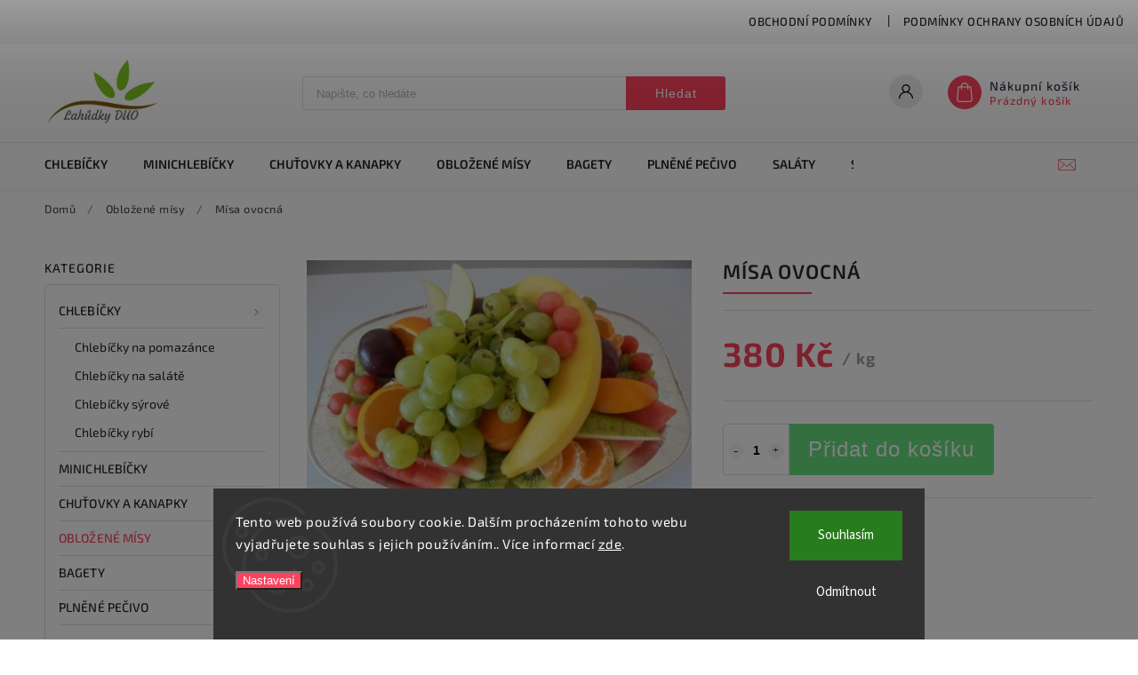

--- FILE ---
content_type: text/html; charset=utf-8
request_url: https://www.lahudkyduo.cz/misa-ovocna/
body_size: 23402
content:
<!doctype html><html lang="cs" dir="ltr" class="header-background-light external-fonts-loaded"><head><meta charset="utf-8" /><meta name="viewport" content="width=device-width,initial-scale=1" /><title>Mísa ovocná - Lahůdky DUO</title><link rel="preconnect" href="https://cdn.myshoptet.com" /><link rel="dns-prefetch" href="https://cdn.myshoptet.com" /><link rel="preload" href="https://cdn.myshoptet.com/prj/dist/master/cms/libs/jquery/jquery-1.11.3.min.js" as="script" /><link href="https://cdn.myshoptet.com/prj/dist/master/cms/templates/frontend_templates/shared/css/font-face/source-sans-3.css" rel="stylesheet"><link href="https://cdn.myshoptet.com/prj/dist/master/cms/templates/frontend_templates/shared/css/font-face/exo-2.css" rel="stylesheet"><script>
dataLayer = [];
dataLayer.push({'shoptet' : {
    "pageId": 706,
    "pageType": "productDetail",
    "currency": "CZK",
    "currencyInfo": {
        "decimalSeparator": ",",
        "exchangeRate": 1,
        "priceDecimalPlaces": 2,
        "symbol": "K\u010d",
        "symbolLeft": 0,
        "thousandSeparator": " "
    },
    "language": "cs",
    "projectId": 367228,
    "product": {
        "id": 163,
        "guid": "00b211c8-baf9-11ea-8fc1-0cc47a6c9c84",
        "hasVariants": false,
        "codes": [
            {
                "code": 161
            }
        ],
        "code": "161",
        "name": "M\u00edsa ovocn\u00e1",
        "appendix": "",
        "weight": 0,
        "currentCategory": "Oblo\u017een\u00e9 m\u00edsy",
        "currentCategoryGuid": "b12d812c-ba1c-11ea-a6c2-b8ca3a6063f8",
        "defaultCategory": "Oblo\u017een\u00e9 m\u00edsy",
        "defaultCategoryGuid": "b12d812c-ba1c-11ea-a6c2-b8ca3a6063f8",
        "currency": "CZK",
        "priceWithVat": 380
    },
    "cartInfo": {
        "id": null,
        "freeShipping": false,
        "freeShippingFrom": null,
        "leftToFreeGift": {
            "formattedPrice": "0 K\u010d",
            "priceLeft": 0
        },
        "freeGift": false,
        "leftToFreeShipping": {
            "priceLeft": null,
            "dependOnRegion": null,
            "formattedPrice": null
        },
        "discountCoupon": [],
        "getNoBillingShippingPrice": {
            "withoutVat": 0,
            "vat": 0,
            "withVat": 0
        },
        "cartItems": [],
        "taxMode": "ORDINARY"
    },
    "cart": [],
    "customer": {
        "priceRatio": 1,
        "priceListId": 1,
        "groupId": null,
        "registered": false,
        "mainAccount": false
    }
}});
dataLayer.push({'cookie_consent' : {
    "marketing": "denied",
    "analytics": "denied"
}});
document.addEventListener('DOMContentLoaded', function() {
    shoptet.consent.onAccept(function(agreements) {
        if (agreements.length == 0) {
            return;
        }
        dataLayer.push({
            'cookie_consent' : {
                'marketing' : (agreements.includes(shoptet.config.cookiesConsentOptPersonalisation)
                    ? 'granted' : 'denied'),
                'analytics': (agreements.includes(shoptet.config.cookiesConsentOptAnalytics)
                    ? 'granted' : 'denied')
            },
            'event': 'cookie_consent'
        });
    });
});
</script>
<meta property="og:type" content="website"><meta property="og:site_name" content="lahudkyduo.cz"><meta property="og:url" content="https://www.lahudkyduo.cz/misa-ovocna/"><meta property="og:title" content="Mísa ovocná - Lahůdky DUO"><meta name="author" content="Lahůdky DUO"><meta name="web_author" content="Shoptet.cz"><meta name="dcterms.rightsHolder" content="www.lahudkyduo.cz"><meta name="robots" content="index,follow"><meta property="og:image" content="https://cdn.myshoptet.com/usr/www.lahudkyduo.cz/user/shop/big/163_misa-ovocna.png?62fa8abe"><meta property="og:description" content="Mísa ovocná. Určeno pro 5 osob"><meta name="description" content="Mísa ovocná. Určeno pro 5 osob"><meta property="product:price:amount" content="380"><meta property="product:price:currency" content="CZK"><style>:root {--color-primary: #fd425d;--color-primary-h: 351;--color-primary-s: 98%;--color-primary-l: 63%;--color-primary-hover: #68de81;--color-primary-hover-h: 133;--color-primary-hover-s: 64%;--color-primary-hover-l: 64%;--color-secondary: #000000;--color-secondary-h: 0;--color-secondary-s: 0%;--color-secondary-l: 0%;--color-secondary-hover: #55ce6e;--color-secondary-hover-h: 132;--color-secondary-hover-s: 55%;--color-secondary-hover-l: 57%;--color-tertiary: #ffc807;--color-tertiary-h: 47;--color-tertiary-s: 100%;--color-tertiary-l: 51%;--color-tertiary-hover: #ffbb00;--color-tertiary-hover-h: 44;--color-tertiary-hover-s: 100%;--color-tertiary-hover-l: 50%;--color-header-background: #ffffff;--template-font: "Source Sans 3";--template-headings-font: "Exo 2";--header-background-url: none;--cookies-notice-background: #1A1937;--cookies-notice-color: #F8FAFB;--cookies-notice-button-hover: #f5f5f5;--cookies-notice-link-hover: #27263f;--templates-update-management-preview-mode-content: "Náhled aktualizací šablony je aktivní pro váš prohlížeč."}</style>
    <script>var shoptet = shoptet || {};</script>
    <script src="https://cdn.myshoptet.com/prj/dist/master/shop/dist/main-3g-header.js.27c4444ba5dd6be3416d.js"></script>
<!-- User include --><!-- service 627(275) html code header -->
<script src="https://ajax.googleapis.com/ajax/libs/webfont/1.6.26/webfont.js"></script>
<link rel="stylesheet" href="https://cdnjs.cloudflare.com/ajax/libs/twitter-bootstrap/4.4.1/css/bootstrap-grid.min.css" />
<link rel="stylesheet" href="https://code.jquery.com/ui/1.12.0/themes/smoothness/jquery-ui.css" />
<link rel="stylesheet" href="https://cdn.myshoptet.com/usr/shoptet.tomashlad.eu/user/documents/extras/shoptet-font/font.css"/>
<link rel="stylesheet" href="https://cdn.myshoptet.com/usr/shoptet.tomashlad.eu/user/documents/extras/rubin/animate.css">
<link href="https://fonts.googleapis.com/css?family=Poppins:300,400,500,600,700,800&display=swap&subset=latin-ext" rel="stylesheet">
<link rel="stylesheet" href="https://cdn.jsdelivr.net/npm/slick-carousel@1.8.1/slick/slick.css" />
<link rel="stylesheet" href="https://cdn.myshoptet.com/usr/shoptet.tomashlad.eu/user/documents/extras/rubin/screen.css?v0133"/>

<style>
textarea.form-control {
    border-radius: 15px;
    font-family: 'Source Sans 3', sans-serif;
}
body {font-family: 'Exo 2', sans-serif;}
.button, .products .product button, .products .product .btn, .btn.btn-primary, .flags .flag.flag-new, .welcome-wrapper h1:before, input[type="checkbox"]:checked:after, .cart-table .related .cart-related-button .btn, .ordering-process .cart-content.checkout-box-wrapper,  .ordering-process .checkout-box, .top-navigation-bar .nav-part .top-navigation-tools .top-nav-button-account, .ordering-process .cart-empty .col-md-4 .cart-content, .customer-page #content table thead, .in-objednavky #content table thead, .in-klient-hodnoceni #content table thead, .in-klient-diskuze #content table thead, .ui-slider-horizontal .ui-slider-range {
background-color: #fd425d;
}
.flags .flag.flag-new:after {border-left-color:  #fd425d;}
.product-top .add-to-cart button:hover, .add-to-cart-button.btn:hover, .cart-content .next-step .btn:hover {background: #55ce6e;}

.add-to-cart-button.btn, .flags .flag-discount, .cart-content .next-step .btn {
    background:  #68de81;
}

a {color: #222222;}
.content-wrapper p a, .product-top .price-line .price-final, .subcategories li a:hover, .category-header input[type="radio"] + label:hover,  .ui-slider-horizontal .ui-slider-handle, .product-top .price-line .price-fina, .shp-tabs .shp-tab-link:hover, .type-detail .tab-content .detail-parameters th a, .type-detail .tab-content .detail-parameters td a, #header .top-navigation-contacts .project-phone:before, #header .top-navigation-contacts .project-email:before, .product-top .p-detail-info > div a, .sidebar .filters-wrapper .toggle-filters {
color: #fd425d;
}
#checkoutContent .cart-content .box .form-group .btn, .sidebar .box.client-center-box ul .logout a, .stars a.star::before, .stars span.star::before {
color: #fd425d !important;
}
a:hover, #header .navigation-buttons .btn .cart-price, .products .product .ratings-wrapper .stars .star, .product-top .p-detail-info .stars-wrapper .stars .star, .products .product .prices .price-final strong, .hp-middle-banner .middle-banner-caption h2, ol.top-products li a strong, .categories .topic.active > a, .categories ul.expanded li.active a, .product-top .p-detail-info > div:last-child a, ol.cart-header li.active strong span, ol.cart-header li.completed a span, #checkoutSidebar .next-step .next-step-back, ul.manufacturers h2  {
color: #fd425d;
}
button, .button, .btn, .btn-primary, #header .navigation-buttons .btn:before, .user-action-tabs li.active a::after, .category-header input[type="radio"]:checked + label, .shp-tabs-holder ul.shp-tabs li.active a {
cursor: pointer;
background-color: #fd425d;
color: #fff;
}
button:hover, .button:hover, .btn:hover, .btn-primary:hover, .products .product .btn:hover {
background-color: #000000;
color: #fff;
}
.user-action-tabs li.active a::before, input[type="checkbox"]:checked:before, input[type="checkbox"]:checked + label::before, input[type="radio"]:checked + label::before, .sidebar .box.client-center-box ul .logout a, .sidebar .filters-wrapper .toggle-filters {
  border-color: #fd425d;
}
#carousel .carousel-slide-caption h2:before,
.h4::after, .content h4::after, .category-title::after, .p-detail-inner h1::after, h1:after, article h1::after, h4.homepage-group-title::after, .h4.homepage-group-title::after, footer h4:before, .products-related-header:after, ol.cart-header li.active strong span::before, ol.cart-header li.completed a span::before, input[type="checkbox"]:checked + label::after, input[type="radio"]:checked + label::after, .latest-contribution-wrapper h2:before {
background: #fd425d;
}
.next-to-carousel-banners .banner-wrapper .small-banner:hover .icon-box {
background: #fd425d;
border-color: #fd425d;
}
.sidebar .box-poll .poll-result > div {
border-color: #fd425d;
background-color: #fd425d;
}
.p-image-wrapper .flags-extra .flag.flag.flag-discount, .flags-extra .flag.flag.flag-discount {
background: #68de81 !important;
}
@media only screen and (max-width: 768px) {
.top-navigation-bar .nav-part .responsive-tools a[data-target="navigation"] {
background: #fd425d;
}
}
@media screen and (max-width: 767px) {
body.template-11.mobile-header-version-1 #dklabBanplusNadHlavickou {
position: relative;
top: 90px !important;
z-index: 2;
}
}
footer .news-item-widget h5 a {color:#909090 !important}
</style>
<link rel="stylesheet" href="https://cdn.myshoptet.com/usr/rubin.shoptetak.cz/user/documents/rubin2.css?v1"/>
<style>.top-navigation-bar .top-navigation-menu {overflow: hidden;}</style>
<style>
.wrong-template {
    text-align: center;
    padding: 30px;
    background: #000;
    color: #fff;
    font-size: 20px;
    position: fixed;
    width: 100%;
    height: 100%;
    z-index: 99999999;
    top: 0;
    left: 0;
    padding-top: 20vh;
}
.wrong-template span {
    display: block;
    font-size: 15px;
    margin-top: 25px;
    opacity: 0.7;
}
.wrong-template span a {color: #fff; text-decoration: underline;}
footer .custom-footer > div.newsletter form .consents-first {max-width: 100%;}

@media (max-width: 480px) {
.form-control {font-size: 16px;}
}
form#formAffiliateLogin .password-helper {margin-top: 15px;}
form#formAffiliateLogin .password-helper a {display: block; margin-bottom: 5px;}
.ordering-process .next-step-back {color:black !important;background:transparent !important;font-size:14px !important;}

</style>

<style>
.quantity button .decrease__sign {display: none;}
@media only screen and (max-width: 767px) {
html[lang="de"] .products-block.products .product button, .products-block.products .product .btn {width: 100% !important;padding:0px 5px;}
}
.co-shipping-address .form-group strong {padding-right:10px;}
.advanced-parameter-inner img, .cart-widget-product-image img, .search-whisperer img {height:auto;}
.advancedOrder__buttons {display: flex;align-items: center;justify-content: center;}
.advancedOrder__buttons .next-step-back {
width: auto;
min-width: 80px;
border-radius: 4px;
height: 38px;
border: none;
display: flex !important;
color: #fd425d;
font-weight: 300;
align-items: center;
justify-content: center;
text-decoration: none;
transition: 0.3s;
font-size: 1.1em;
letter-spacing: 1px;
line-height: 40px;
font-family: 'Poppins';
padding: 0 15px;
margin-right: 15px;
background: transparent;
border: 1px solid #fd425d;
}
.advancedOrder__buttons .next-step-back:hover {background: #f2f2f2;}
@media (max-width: 768px) {
.advancedOrder__buttons .next-step-back {margin: 0 auto;padding: 0 10px;line-height: 1em;}
}
img {height:auto;}
.news-wrapper .news-item .image img, .blog-wrapper .news-item .image img {object-fit:cover;}
.products-top-wrapper .toggle-top-products {border: none;}
</style>

<!-- service 619(267) html code header -->
<link href="https://cdn.myshoptet.com/usr/fvstudio.myshoptet.com/user/documents/addons/cartupsell.min.css?24.11.1" rel="stylesheet">
<!-- service 640(287) html code header -->
<link rel="stylesheet" media="screen" href="https://cdn.myshoptet.com/usr/fvstudio.myshoptet.com/user/documents/datum-doruceni/css/global.css?v=1.09" />
<link rel="stylesheet" media="screen" href="https://cdn.myshoptet.com/usr/fvstudio.myshoptet.com/user/documents/datum-doruceni/css/Classic.css?v=1.95" />


<!-- /User include --><link rel="shortcut icon" href="/favicon.ico" type="image/x-icon" /><link rel="canonical" href="https://www.lahudkyduo.cz/misa-ovocna/" /></head><body class="desktop id-706 in-oblozene-misy template-11 type-product type-detail multiple-columns-body columns-3 blank-mode blank-mode-css ums_forms_redesign--off ums_a11y_category_page--on ums_discussion_rating_forms--off ums_flags_display_unification--on ums_a11y_login--on mobile-header-version-1">
        <div id="fb-root"></div>
        <script>
            window.fbAsyncInit = function() {
                FB.init({
                    autoLogAppEvents : true,
                    xfbml            : true,
                    version          : 'v24.0'
                });
            };
        </script>
        <script async defer crossorigin="anonymous" src="https://connect.facebook.net/cs_CZ/sdk.js#xfbml=1&version=v24.0"></script>    <div class="siteCookies siteCookies--bottom siteCookies--dark js-siteCookies" role="dialog" data-testid="cookiesPopup" data-nosnippet>
        <div class="siteCookies__form">
            <div class="siteCookies__content">
                <div class="siteCookies__text">
                    Tento web používá soubory cookie. Dalším procházením tohoto webu vyjadřujete souhlas s jejich používáním.. Více informací <a href="http://www.lahudkyduo.cz/podminky-ochrany-osobnich-udaju/" target="\">zde</a>.
                </div>
                <p class="siteCookies__links">
                    <button class="siteCookies__link js-cookies-settings" aria-label="Nastavení cookies" data-testid="cookiesSettings">Nastavení</button>
                </p>
            </div>
            <div class="siteCookies__buttonWrap">
                                    <button class="siteCookies__button js-cookiesConsentSubmit" value="reject" aria-label="Odmítnout cookies" data-testid="buttonCookiesReject">Odmítnout</button>
                                <button class="siteCookies__button js-cookiesConsentSubmit" value="all" aria-label="Přijmout cookies" data-testid="buttonCookiesAccept">Souhlasím</button>
            </div>
        </div>
        <script>
            document.addEventListener("DOMContentLoaded", () => {
                const siteCookies = document.querySelector('.js-siteCookies');
                document.addEventListener("scroll", shoptet.common.throttle(() => {
                    const st = document.documentElement.scrollTop;
                    if (st > 1) {
                        siteCookies.classList.add('siteCookies--scrolled');
                    } else {
                        siteCookies.classList.remove('siteCookies--scrolled');
                    }
                }, 100));
            });
        </script>
    </div>
<a href="#content" class="skip-link sr-only">Přejít na obsah</a><div class="overall-wrapper"><div class="user-action"><div class="container">
    <div class="user-action-in">
                    <div id="login" class="user-action-login popup-widget login-widget" role="dialog" aria-labelledby="loginHeading">
        <div class="popup-widget-inner">
                            <h2 id="loginHeading">Přihlášení k vašemu účtu</h2><div id="customerLogin"><form action="/action/Customer/Login/" method="post" id="formLoginIncluded" class="csrf-enabled formLogin" data-testid="formLogin"><input type="hidden" name="referer" value="" /><div class="form-group"><div class="input-wrapper email js-validated-element-wrapper no-label"><input type="email" name="email" class="form-control" autofocus placeholder="E-mailová adresa (např. jan@novak.cz)" data-testid="inputEmail" autocomplete="email" required /></div></div><div class="form-group"><div class="input-wrapper password js-validated-element-wrapper no-label"><input type="password" name="password" class="form-control" placeholder="Heslo" data-testid="inputPassword" autocomplete="current-password" required /><span class="no-display">Nemůžete vyplnit toto pole</span><input type="text" name="surname" value="" class="no-display" /></div></div><div class="form-group"><div class="login-wrapper"><button type="submit" class="btn btn-secondary btn-text btn-login" data-testid="buttonSubmit">Přihlásit se</button><div class="password-helper"><a href="/registrace/" data-testid="signup" rel="nofollow">Nová registrace</a><a href="/klient/zapomenute-heslo/" rel="nofollow">Zapomenuté heslo</a></div></div></div></form>
</div>                    </div>
    </div>

                            <div id="cart-widget" class="user-action-cart popup-widget cart-widget loader-wrapper" data-testid="popupCartWidget" role="dialog" aria-hidden="true">
    <div class="popup-widget-inner cart-widget-inner place-cart-here">
        <div class="loader-overlay">
            <div class="loader"></div>
        </div>
    </div>

    <div class="cart-widget-button">
        <a href="/kosik/" class="btn btn-conversion" id="continue-order-button" rel="nofollow" data-testid="buttonNextStep">Pokračovat do košíku</a>
    </div>
</div>
            </div>
</div>
</div><div class="top-navigation-bar" data-testid="topNavigationBar">

    <div class="container">

        <div class="top-navigation-contacts">
            <strong>Zákaznická podpora:</strong><a href="mailto:objednavky@lahudkyduo.cz" class="project-email" data-testid="contactboxEmail"><span>objednavky@lahudkyduo.cz</span></a>        </div>

                            <div class="top-navigation-menu">
                <div class="top-navigation-menu-trigger"></div>
                <ul class="top-navigation-bar-menu">
                                            <li class="top-navigation-menu-item-39">
                            <a href="/obchodni-podminky/">Obchodní podmínky</a>
                        </li>
                                            <li class="top-navigation-menu-item-691">
                            <a href="/podminky-ochrany-osobnich-udaju/">Podmínky ochrany osobních údajů </a>
                        </li>
                                            <li class="top-navigation-menu-item--6">
                            <a href="/napiste-nam/">Napište nám</a>
                        </li>
                                            <li class="top-navigation-menu-item-29">
                            <a href="/kontakt/">Kontakt</a>
                        </li>
                                    </ul>
                <ul class="top-navigation-bar-menu-helper"></ul>
            </div>
        
        <div class="top-navigation-tools">
            <div class="responsive-tools">
                <a href="#" class="toggle-window" data-target="search" aria-label="Hledat" data-testid="linkSearchIcon"></a>
                                                            <a href="#" class="toggle-window" data-target="login"></a>
                                                    <a href="#" class="toggle-window" data-target="navigation" aria-label="Menu" data-testid="hamburgerMenu"></a>
            </div>
                        <button class="top-nav-button top-nav-button-login toggle-window" type="button" data-target="login" aria-haspopup="dialog" aria-controls="login" aria-expanded="false" data-testid="signin"><span>Přihlášení</span></button>        </div>

    </div>

</div>
<header id="header"><div class="container navigation-wrapper">
    <div class="header-top">
        <div class="site-name-wrapper">
            <div class="site-name"><a href="/" data-testid="linkWebsiteLogo"><img src="https://cdn.myshoptet.com/usr/www.lahudkyduo.cz/user/logos/logo.jpg" alt="Lahůdky DUO" fetchpriority="low" /></a></div>        </div>
        <div class="search" itemscope itemtype="https://schema.org/WebSite">
            <meta itemprop="headline" content="Obložené mísy"/><meta itemprop="url" content="https://www.lahudkyduo.cz"/><meta itemprop="text" content="Mísa ovocná. Určeno pro 5 osob"/>            <form action="/action/ProductSearch/prepareString/" method="post"
    id="formSearchForm" class="search-form compact-form js-search-main"
    itemprop="potentialAction" itemscope itemtype="https://schema.org/SearchAction" data-testid="searchForm">
    <fieldset>
        <meta itemprop="target"
            content="https://www.lahudkyduo.cz/vyhledavani/?string={string}"/>
        <input type="hidden" name="language" value="cs"/>
        
            
<input
    type="search"
    name="string"
        class="query-input form-control search-input js-search-input"
    placeholder="Napište, co hledáte"
    autocomplete="off"
    required
    itemprop="query-input"
    aria-label="Vyhledávání"
    data-testid="searchInput"
>
            <button type="submit" class="btn btn-default" data-testid="searchBtn">Hledat</button>
        
    </fieldset>
</form>
        </div>
        <div class="navigation-buttons">
                
    <a href="/kosik/" class="btn btn-icon toggle-window cart-count" data-target="cart" data-hover="true" data-redirect="true" data-testid="headerCart" rel="nofollow" aria-haspopup="dialog" aria-expanded="false" aria-controls="cart-widget">
        
                <span class="sr-only">Nákupní košík</span>
        
            <span class="cart-price visible-lg-inline-block" data-testid="headerCartPrice">
                                    Prázdný košík                            </span>
        
    
            </a>
        </div>
    </div>
    <nav id="navigation" aria-label="Hlavní menu" data-collapsible="true"><div class="navigation-in menu"><ul class="menu-level-1" role="menubar" data-testid="headerMenuItems"><li class="menu-item-703" role="none"><a href="/chlebicky/" data-testid="headerMenuItem" role="menuitem" aria-expanded="false"><b>Chlebíčky</b></a></li>
<li class="menu-item-804" role="none"><a href="/minichlebicky-2/" data-testid="headerMenuItem" role="menuitem" aria-expanded="false"><b>Minichlebíčky</b></a></li>
<li class="menu-item-733" role="none"><a href="/chutovky-a-kanapky/" data-testid="headerMenuItem" role="menuitem" aria-expanded="false"><b>Chuťovky a kanapky</b></a></li>
<li class="menu-item-706" role="none"><a href="/oblozene-misy/" class="active" data-testid="headerMenuItem" role="menuitem" aria-expanded="false"><b>Obložené mísy</b></a></li>
<li class="menu-item-748" role="none"><a href="/bagety/" data-testid="headerMenuItem" role="menuitem" aria-expanded="false"><b>Bagety</b></a></li>
<li class="menu-item-798" role="none"><a href="/plnene-pecivo/" data-testid="headerMenuItem" role="menuitem" aria-expanded="false"><b>Plněné pečivo</b></a></li>
<li class="menu-item-730" role="none"><a href="/salaty/" data-testid="headerMenuItem" role="menuitem" aria-expanded="false"><b>Saláty</b></a></li>
<li class="menu-item-777" role="none"><a href="/smazene/" data-testid="headerMenuItem" role="menuitem" aria-expanded="false"><b>Smažené</b></a></li>
<li class="menu-item-795" role="none"><a href="/oblozene-kelimky/" data-testid="headerMenuItem" role="menuitem" aria-expanded="false"><b>Obložené kelímky</b></a></li>
<li class="menu-item-745" role="none"><a href="/baleni/" data-testid="headerMenuItem" role="menuitem" aria-expanded="false"><b>balení</b></a></li>
</ul>
    <ul class="navigationActions" role="menu">
                            <li role="none">
                                    <a href="/login/?backTo=%2Fmisa-ovocna%2F" rel="nofollow" data-testid="signin" role="menuitem"><span>Přihlášení</span></a>
                            </li>
                        </ul>
</div><span class="navigation-close"></span></nav><div class="menu-helper" data-testid="hamburgerMenu"><span>Více</span></div>
</div></header><!-- / header -->


                    <div class="container breadcrumbs-wrapper">
            <div class="breadcrumbs navigation-home-icon-wrapper" itemscope itemtype="https://schema.org/BreadcrumbList">
                                                                            <span id="navigation-first" data-basetitle="Lahůdky DUO" itemprop="itemListElement" itemscope itemtype="https://schema.org/ListItem">
                <a href="/" itemprop="item" class="navigation-home-icon"><span class="sr-only" itemprop="name">Domů</span></a>
                <span class="navigation-bullet">/</span>
                <meta itemprop="position" content="1" />
            </span>
                                <span id="navigation-1" itemprop="itemListElement" itemscope itemtype="https://schema.org/ListItem">
                <a href="/oblozene-misy/" itemprop="item" data-testid="breadcrumbsSecondLevel"><span itemprop="name">Obložené mísy</span></a>
                <span class="navigation-bullet">/</span>
                <meta itemprop="position" content="2" />
            </span>
                                            <span id="navigation-2" itemprop="itemListElement" itemscope itemtype="https://schema.org/ListItem" data-testid="breadcrumbsLastLevel">
                <meta itemprop="item" content="https://www.lahudkyduo.cz/misa-ovocna/" />
                <meta itemprop="position" content="3" />
                <span itemprop="name" data-title="Mísa ovocná">Mísa ovocná <span class="appendix"></span></span>
            </span>
            </div>
        </div>
    
<div id="content-wrapper" class="container content-wrapper">
    
    <div class="content-wrapper-in">
                                                <aside class="sidebar sidebar-left"  data-testid="sidebarMenu">
                                                                                                <div class="sidebar-inner">
                                                                                                        <div class="box box-bg-variant box-categories">    <div class="skip-link__wrapper">
        <span id="categories-start" class="skip-link__target js-skip-link__target sr-only" tabindex="-1">&nbsp;</span>
        <a href="#categories-end" class="skip-link skip-link--start sr-only js-skip-link--start">Přeskočit kategorie</a>
    </div>

<h4>Kategorie</h4>


<div id="categories"><div class="categories cat-01 expandable expanded" id="cat-703"><div class="topic"><a href="/chlebicky/">Chlebíčky<span class="cat-trigger">&nbsp;</span></a></div>

                    <ul class=" expanded">
                                        <li >
                <a href="/chlebicky-na-pomazance/">
                    Chlebíčky na pomazánce
                                    </a>
                                                                </li>
                                <li >
                <a href="/chlebicky-na-salate/">
                    Chlebíčky na salátě
                                    </a>
                                                                </li>
                                <li >
                <a href="/chlebicky-syrove/">
                    Chlebíčky sýrové
                                    </a>
                                                                </li>
                                <li >
                <a href="/chlebicky-rybi/">
                    Chlebíčky rybí
                                    </a>
                                                                </li>
                </ul>
    </div><div class="categories cat-02 expanded" id="cat-804"><div class="topic"><a href="/minichlebicky-2/">Minichlebíčky<span class="cat-trigger">&nbsp;</span></a></div></div><div class="categories cat-01 expanded" id="cat-733"><div class="topic"><a href="/chutovky-a-kanapky/">Chuťovky a kanapky<span class="cat-trigger">&nbsp;</span></a></div></div><div class="categories cat-02 active expanded" id="cat-706"><div class="topic active"><a href="/oblozene-misy/">Obložené mísy<span class="cat-trigger">&nbsp;</span></a></div></div><div class="categories cat-01 expanded" id="cat-748"><div class="topic"><a href="/bagety/">Bagety<span class="cat-trigger">&nbsp;</span></a></div></div><div class="categories cat-02 expandable expanded" id="cat-798"><div class="topic"><a href="/plnene-pecivo/">Plněné pečivo<span class="cat-trigger">&nbsp;</span></a></div>

                    <ul class=" expanded">
                                        <li >
                <a href="/croissant/">
                    Croissant
                                    </a>
                                                                </li>
                                <li >
                <a href="/dalamanky/">
                    Dalamánky
                                    </a>
                                                                </li>
                                <li >
                <a href="/housky/">
                    Housky
                                    </a>
                                                                </li>
                                <li >
                <a href="/housticky/">
                    Houstičky
                                    </a>
                                                                </li>
                </ul>
    </div><div class="categories cat-01 expandable expanded" id="cat-730"><div class="topic"><a href="/salaty/">Saláty<span class="cat-trigger">&nbsp;</span></a></div>

                    <ul class=" expanded">
                                        <li >
                <a href="/pomazanky/">
                    Pomazánky
                                    </a>
                                                                </li>
                                <li >
                <a href="/salaty-bez-majonezy/">
                    Saláty bez majonézy
                                    </a>
                                                                </li>
                                <li >
                <a href="/salaty-s-majonezou/">
                    Saláty s majonézou
                                    </a>
                                                                </li>
                </ul>
    </div><div class="categories cat-02 expanded" id="cat-777"><div class="topic"><a href="/smazene/">Smažené<span class="cat-trigger">&nbsp;</span></a></div></div><div class="categories cat-01 expanded" id="cat-795"><div class="topic"><a href="/oblozene-kelimky/">Obložené kelímky<span class="cat-trigger">&nbsp;</span></a></div></div><div class="categories cat-02 expanded" id="cat-745"><div class="topic"><a href="/baleni/">balení<span class="cat-trigger">&nbsp;</span></a></div></div></div>

    <div class="skip-link__wrapper">
        <a href="#categories-start" class="skip-link skip-link--end sr-only js-skip-link--end" tabindex="-1" hidden>Přeskočit kategorie</a>
        <span id="categories-end" class="skip-link__target js-skip-link__target sr-only" tabindex="-1">&nbsp;</span>
    </div>
</div>
                                                                                                            <div class="box box-bg-default box-sm box-topProducts">        <div class="top-products-wrapper js-top10" >
        <h4><span>Top 10 produktů</span></h4>
        <ol class="top-products">
                            <li class="display-image">
                                            <a href="/jednohubky/" class="top-products-image">
                            <img src="data:image/svg+xml,%3Csvg%20width%3D%22100%22%20height%3D%22100%22%20xmlns%3D%22http%3A%2F%2Fwww.w3.org%2F2000%2Fsvg%22%3E%3C%2Fsvg%3E" alt="jednohubky" width="100" height="100"  data-src="https://cdn.myshoptet.com/usr/www.lahudkyduo.cz/user/shop/related/169_jednohubky.jpg?62fa8abe" fetchpriority="low" />
                        </a>
                                        <a href="/jednohubky/" class="top-products-content">
                        <span class="top-products-name">  Jednohubky</span>
                        
                                                        <strong>
                                20 Kč
                                
    
                            </strong>
                                                    
                    </a>
                </li>
                            <li class="display-image">
                                            <a href="/kanapky/" class="top-products-image">
                            <img src="data:image/svg+xml,%3Csvg%20width%3D%22100%22%20height%3D%22100%22%20xmlns%3D%22http%3A%2F%2Fwww.w3.org%2F2000%2Fsvg%22%3E%3C%2Fsvg%3E" alt="kanapky" width="100" height="100"  data-src="https://cdn.myshoptet.com/usr/www.lahudkyduo.cz/user/shop/related/172_kanapky.jpg?62fa8abe" fetchpriority="low" />
                        </a>
                                        <a href="/kanapky/" class="top-products-content">
                        <span class="top-products-name">  Kanapky</span>
                        
                                                        <strong>
                                24 Kč
                                
    
                            </strong>
                                                    
                    </a>
                </li>
                            <li class="display-image">
                                            <a href="/chlebicek-vajickovy-sypany/" class="top-products-image">
                            <img src="data:image/svg+xml,%3Csvg%20width%3D%22100%22%20height%3D%22100%22%20xmlns%3D%22http%3A%2F%2Fwww.w3.org%2F2000%2Fsvg%22%3E%3C%2Fsvg%3E" alt="sypaný vajíčkový" width="100" height="100"  data-src="https://cdn.myshoptet.com/usr/www.lahudkyduo.cz/user/shop/related/145_sypany-vajickovy.jpg?62fa8abe" fetchpriority="low" />
                        </a>
                                        <a href="/chlebicek-vajickovy-sypany/" class="top-products-content">
                        <span class="top-products-name">  Chlebíček vajíčkový sypaný</span>
                        
                                                        <strong>
                                35 Kč
                                
    
                            </strong>
                                                    
                    </a>
                </li>
                            <li class="display-image">
                                            <a href="/chlebicek-goldi/" class="top-products-image">
                            <img src="data:image/svg+xml,%3Csvg%20width%3D%22100%22%20height%3D%22100%22%20xmlns%3D%22http%3A%2F%2Fwww.w3.org%2F2000%2Fsvg%22%3E%3C%2Fsvg%3E" alt="s eidamem" width="100" height="100"  data-src="https://cdn.myshoptet.com/usr/www.lahudkyduo.cz/user/shop/related/130_s-eidamem.jpg?62fa8abe" fetchpriority="low" />
                        </a>
                                        <a href="/chlebicek-goldi/" class="top-products-content">
                        <span class="top-products-name">  Chlebíček Goldi</span>
                        
                                                        <strong>
                                35 Kč
                                
    
                            </strong>
                                                    
                    </a>
                </li>
                            <li class="display-image">
                                            <a href="/chlebicek-goldi-special/" class="top-products-image">
                            <img src="data:image/svg+xml,%3Csvg%20width%3D%22100%22%20height%3D%22100%22%20xmlns%3D%22http%3A%2F%2Fwww.w3.org%2F2000%2Fsvg%22%3E%3C%2Fsvg%3E" alt="SHE" width="100" height="100"  data-src="https://cdn.myshoptet.com/usr/www.lahudkyduo.cz/user/shop/related/127_she.jpg?62fa8abe" fetchpriority="low" />
                        </a>
                                        <a href="/chlebicek-goldi-special/" class="top-products-content">
                        <span class="top-products-name">  Chlebíček Goldi special</span>
                        
                                                        <strong>
                                35 Kč
                                
    
                            </strong>
                                                    
                    </a>
                </li>
                            <li class="display-image">
                                            <a href="/chlebicek-gurmansky/" class="top-products-image">
                            <img src="data:image/svg+xml,%3Csvg%20width%3D%22100%22%20height%3D%22100%22%20xmlns%3D%22http%3A%2F%2Fwww.w3.org%2F2000%2Fsvg%22%3E%3C%2Fsvg%3E" alt="gurmánský" width="100" height="100"  data-src="https://cdn.myshoptet.com/usr/www.lahudkyduo.cz/user/shop/related/121_gurmansky.jpg?62fa8abe" fetchpriority="low" />
                        </a>
                                        <a href="/chlebicek-gurmansky/" class="top-products-content">
                        <span class="top-products-name">  Chlebíček gurmánský</span>
                        
                                                        <strong>
                                35 Kč
                                
    
                            </strong>
                                                    
                    </a>
                </li>
                            <li class="display-image">
                                            <a href="/chlebicek-labuznicky/" class="top-products-image">
                            <img src="data:image/svg+xml,%3Csvg%20width%3D%22100%22%20height%3D%22100%22%20xmlns%3D%22http%3A%2F%2Fwww.w3.org%2F2000%2Fsvg%22%3E%3C%2Fsvg%3E" alt="labužník" width="100" height="100"  data-src="https://cdn.myshoptet.com/usr/www.lahudkyduo.cz/user/shop/related/118_labuznik.jpg?62fa8abe" fetchpriority="low" />
                        </a>
                                        <a href="/chlebicek-labuznicky/" class="top-products-content">
                        <span class="top-products-name">  Chlebíček labužnický</span>
                        
                                                        <strong>
                                35 Kč
                                
    
                            </strong>
                                                    
                    </a>
                </li>
                            <li class="display-image">
                                            <a href="/chlebicek-s-kaviarem/" class="top-products-image">
                            <img src="data:image/svg+xml,%3Csvg%20width%3D%22100%22%20height%3D%22100%22%20xmlns%3D%22http%3A%2F%2Fwww.w3.org%2F2000%2Fsvg%22%3E%3C%2Fsvg%3E" alt="kaviárový" width="100" height="100"  data-src="https://cdn.myshoptet.com/usr/www.lahudkyduo.cz/user/shop/related/91_kaviarovy.jpg?62fa8abe" fetchpriority="low" />
                        </a>
                                        <a href="/chlebicek-s-kaviarem/" class="top-products-content">
                        <span class="top-products-name">  Chlebíček s kaviárem</span>
                        
                                                        <strong>
                                39 Kč
                                
    
                            </strong>
                                                    
                    </a>
                </li>
                            <li class="display-image">
                                            <a href="/chlebicek-s-debrecinkou/" class="top-products-image">
                            <img src="data:image/svg+xml,%3Csvg%20width%3D%22100%22%20height%3D%22100%22%20xmlns%3D%22http%3A%2F%2Fwww.w3.org%2F2000%2Fsvg%22%3E%3C%2Fsvg%3E" alt="debrecínka" width="100" height="100"  data-src="https://cdn.myshoptet.com/usr/www.lahudkyduo.cz/user/shop/related/61_debrecinka.jpg?62fa8abe" fetchpriority="low" />
                        </a>
                                        <a href="/chlebicek-s-debrecinkou/" class="top-products-content">
                        <span class="top-products-name">  Chlebíček s debrecínkou</span>
                        
                                                        <strong>
                                35 Kč
                                
    
                            </strong>
                                                    
                    </a>
                </li>
                            <li class="display-image">
                                            <a href="/mala-krabice/" class="top-products-image">
                            <img src="data:image/svg+xml,%3Csvg%20width%3D%22100%22%20height%3D%22100%22%20xmlns%3D%22http%3A%2F%2Fwww.w3.org%2F2000%2Fsvg%22%3E%3C%2Fsvg%3E" alt="mala krabice" width="100" height="100"  data-src="https://cdn.myshoptet.com/usr/www.lahudkyduo.cz/user/shop/related/112_mala-krabice.png?62fa8abe" fetchpriority="low" />
                        </a>
                                        <a href="/mala-krabice/" class="top-products-content">
                        <span class="top-products-name">  Malá krabice</span>
                        
                                                        <strong>
                                15 Kč
                                
    
                            </strong>
                                                    
                    </a>
                </li>
                    </ol>
    </div>
</div>
                                                                    </div>
                                                            </aside>
                            <main id="content" class="content narrow">
                            
<div class="p-detail" itemscope itemtype="https://schema.org/Product">

    
    <meta itemprop="name" content="Mísa ovocná" />
    <meta itemprop="category" content="Úvodní stránka &gt; Obložené mísy &gt; Mísa ovocná" />
    <meta itemprop="url" content="https://www.lahudkyduo.cz/misa-ovocna/" />
    <meta itemprop="image" content="https://cdn.myshoptet.com/usr/www.lahudkyduo.cz/user/shop/big/163_misa-ovocna.png?62fa8abe" />
            <meta itemprop="description" content="Určeno pro 5 osob" />
                                            
        <div class="p-detail-inner">

        <div class="p-detail-inner-header">
            <h1>
                  Mísa ovocná            </h1>

                    </div>

        <form action="/action/Cart/addCartItem/" method="post" id="product-detail-form" class="pr-action csrf-enabled" data-testid="formProduct">

            <meta itemprop="productID" content="163" /><meta itemprop="identifier" content="00b211c8-baf9-11ea-8fc1-0cc47a6c9c84" /><meta itemprop="sku" content="161" /><span itemprop="offers" itemscope itemtype="https://schema.org/Offer"><meta itemprop="url" content="https://www.lahudkyduo.cz/misa-ovocna/" /><meta itemprop="price" content="380.00" /><meta itemprop="priceCurrency" content="CZK" /><link itemprop="itemCondition" href="https://schema.org/NewCondition" /></span><input type="hidden" name="productId" value="163" /><input type="hidden" name="priceId" value="163" /><input type="hidden" name="language" value="cs" />

            <div class="row product-top">

                <div class="col-xs-12">

                    <div class="p-detail-info">
                        
                        
                        
                    </div>

                </div>

                <div class="col-xs-12 col-lg-6 p-image-wrapper">

                    
                    <div class="p-image" style="" data-testid="mainImage">

                        

    


                        

<a href="https://cdn.myshoptet.com/usr/www.lahudkyduo.cz/user/shop/big/163_misa-ovocna.png?62fa8abe" class="p-main-image cbox"><img src="https://cdn.myshoptet.com/usr/www.lahudkyduo.cz/user/shop/big/163_misa-ovocna.png?62fa8abe" alt="misa ovocna" width="1024" height="768"  fetchpriority="high" />
</a>                    </div>

                    
                </div>

                <div class="col-xs-12 col-lg-6 p-info-wrapper">

                    
                    
                        <div class="p-final-price-wrapper">

                                                                                    <strong class="price-final" data-testid="productCardPrice">
            <span class="price-final-holder">
                380 Kč
    
    
        <span class="pr-list-unit">
            /&nbsp;kg
    </span>
        </span>
    </strong>
                                                            <span class="price-measure">
                    
                        </span>
                            

                        </div>

                    
                    
                        
                        <table class="detail-parameters">
                            <tbody>
                            
                            
                            
                                                                                    </tbody>
                        </table>

                                                                            
                            <div class="add-to-cart" data-testid="divAddToCart">
                
<span class="quantity">
    <span
        class="increase-tooltip js-increase-tooltip"
        data-trigger="manual"
        data-container="body"
        data-original-title="Není možné zakoupit více než 9999 kg."
        aria-hidden="true"
        role="tooltip"
        data-testid="tooltip">
    </span>

    <span
        class="decrease-tooltip js-decrease-tooltip"
        data-trigger="manual"
        data-container="body"
        data-original-title="Minimální množství, které lze zakoupit, je 1 kg."
        aria-hidden="true"
        role="tooltip"
        data-testid="tooltip">
    </span>
    <label>
        <input
            type="number"
            name="amount"
            value="1"
            class="amount"
            autocomplete="off"
            data-decimals="0"
                        step="1"
            min="1"
            max="9999"
            aria-label="Množství"
            data-testid="cartAmount"/>
    </label>

    <button
        class="increase"
        type="button"
        aria-label="Zvýšit množství o 1"
        data-testid="increase">
            <span class="increase__sign">&plus;</span>
    </button>

    <button
        class="decrease"
        type="button"
        aria-label="Snížit množství o 1"
        data-testid="decrease">
            <span class="decrease__sign">&minus;</span>
    </button>
</span>
                    
    <button type="submit" class="btn btn-lg btn-conversion add-to-cart-button" data-testid="buttonAddToCart" aria-label="Přidat do košíku Mísa ovocná">Přidat do košíku</button>

            </div>
                    
                    
                    

                                            <div class="p-short-description" data-testid="productCardShortDescr">
                            <p><strong>Určeno pro 5 osob</strong></p>
                        </div>
                    
                                            <p data-testid="productCardDescr">
                            <a href="#description" class="chevron-after chevron-down-after" data-toggle="tab" data-external="1" data-force-scroll="true">Detailní informace</a>
                        </p>
                    
                    <div class="social-buttons-wrapper">
                        <div class="link-icons" data-testid="productDetailActionIcons">
    <a href="#" class="link-icon print" title="Tisknout produkt"><span>Tisk</span></a>
    <a href="/misa-ovocna:dotaz/" class="link-icon chat" title="Mluvit s prodejcem" rel="nofollow"><span>Zeptat se</span></a>
                <a href="#" class="link-icon share js-share-buttons-trigger" title="Sdílet produkt"><span>Sdílet</span></a>
    </div>
                            <div class="social-buttons no-display">
                    <div class="pinterest">
                                    
<a href="//www.pinterest.com/pin/create/button/?url=https%3A%2F%2Fwww.lahudkyduo.cz%2Fmisa-ovocna%2F&amp;media=https%3A%2F%2Fcdn.myshoptet.com%2Fusr%2Fwww.lahudkyduo.cz%2Fuser%2Fshop%2Fbig%2F163_misa-ovocna.png%3F62fa8abe&description=&lt;p&gt;&lt;strong&gt;Určeno pro 5 osob&lt;/strong&gt;&lt;/p&gt;" class="pin-it-button" data-pin-lang="cs" data-pin-do="buttonPin" data-pin-count="not shown"></a>
<script async defer src="//assets.pinterest.com/js/pinit.js" data-pin-build="parsePinBtns"></script>

            </div>
                    <div class="twitter">
                <script>
        window.twttr = (function(d, s, id) {
            var js, fjs = d.getElementsByTagName(s)[0],
                t = window.twttr || {};
            if (d.getElementById(id)) return t;
            js = d.createElement(s);
            js.id = id;
            js.src = "https://platform.twitter.com/widgets.js";
            fjs.parentNode.insertBefore(js, fjs);
            t._e = [];
            t.ready = function(f) {
                t._e.push(f);
            };
            return t;
        }(document, "script", "twitter-wjs"));
        </script>

<a
    href="https://twitter.com/share"
    class="twitter-share-button"
        data-lang="cs"
    data-url="https://www.lahudkyduo.cz/misa-ovocna/"
>Tweet</a>

            </div>
                    <div class="facebook">
                <div
            data-layout="button"
        class="fb-share-button"
    >
</div>

            </div>
                                <div class="close-wrapper">
        <a href="#" class="close-after js-share-buttons-trigger" title="Sdílet produkt">Zavřít</a>
    </div>

            </div>
                    </div>

                    
                </div>

            </div>

        </form>
    </div>

    
        
    
        
    <div class="shp-tabs-wrapper p-detail-tabs-wrapper">
        <div class="row">
            <div class="col-sm-12 shp-tabs-row responsive-nav">
                <div class="shp-tabs-holder">
    <ul id="p-detail-tabs" class="shp-tabs p-detail-tabs visible-links" role="tablist">
                            <li class="shp-tab active" data-testid="tabDescription">
                <a href="#description" class="shp-tab-link" role="tab" data-toggle="tab">Popis</a>
            </li>
                                                                                                                         <li class="shp-tab" data-testid="tabDiscussion">
                                <a href="#productDiscussion" class="shp-tab-link" role="tab" data-toggle="tab">Diskuze</a>
            </li>
                                        </ul>
</div>
            </div>
            <div class="col-sm-12 ">
                <div id="tab-content" class="tab-content">
                                                                                                            <div id="description" class="tab-pane fade in active" role="tabpanel">
        <div class="description-inner">
            <div class="basic-description">
                <h3>Detailní popis produktu</h3>
                                    <p><span style="color: #222222; font-family: Arial, Helvetica, sans-serif; font-size: 16.368px; font-style: normal; font-variant-ligatures: normal; font-variant-caps: normal; font-weight: 300; letter-spacing: normal; orphans: 2; text-align: left; text-indent: 0px; text-transform: none; white-space: normal; widows: 2; word-spacing: 0px; -webkit-text-stroke-width: 0px; background-color: #ffffff; text-decoration-style: initial; text-decoration-color: initial; display: inline !important; float: none;">ovoce dle sezóny</span></p>
                            </div>
            
            <div class="extended-description">
            <h3>Doplňkové parametry</h3>
            <table class="detail-parameters">
                <tbody>
                    <tr>
    <th>
        <span class="row-header-label">
            Kategorie<span class="row-header-label-colon">:</span>
        </span>
    </th>
    <td>
        <a href="/oblozene-misy/">Obložené mísy</a>    </td>
</tr>
            <tr>
            <th>
                <span class="row-header-label">
                                                                        Hmotnost<span class="row-header-label-colon">:</span>
                                                            </span>
            </th>
            <td>1 kg</td>
        </tr>
            <tr>
            <th>
                <span class="row-header-label">
                                                                        Skladování<span class="row-header-label-colon">:</span>
                                                            </span>
            </th>
            <td>od +1°C do +6°C</td>
        </tr>
            <tr>
            <th>
                <span class="row-header-label">
                                                                        Spotřeba<span class="row-header-label-colon">:</span>
                                                            </span>
            </th>
            <td>do 24 hodin</td>
        </tr>
            <tr>
            <th>
                <span class="row-header-label">
                                                                        Určeno pro<span class="row-header-label-colon">:</span>
                                                            </span>
            </th>
            <td>5 osob</td>
        </tr>
                    </tbody>
            </table>
        </div>
    
        </div>
    </div>
                                                                                                                                                    <div id="productDiscussion" class="tab-pane fade" role="tabpanel" data-testid="areaDiscussion">
        <div id="discussionWrapper" class="discussion-wrapper unveil-wrapper" data-parent-tab="productDiscussion" data-testid="wrapperDiscussion">
                                    
    <div class="discussionContainer js-discussion-container" data-editorid="discussion">
                    <p data-testid="textCommentNotice">Buďte první, kdo napíše příspěvek k této položce. </p>
                                                        <div class="add-comment discussion-form-trigger" data-unveil="discussion-form" aria-expanded="false" aria-controls="discussion-form" role="button">
                <span class="link-like comment-icon" data-testid="buttonAddComment">Přidat komentář</span>
                        </div>
                        <div id="discussion-form" class="discussion-form vote-form js-hidden">
                            <form action="/action/ProductDiscussion/addPost/" method="post" id="formDiscussion" data-testid="formDiscussion">
    <input type="hidden" name="formId" value="9" />
    <input type="hidden" name="discussionEntityId" value="163" />
            <div class="row">
        <div class="form-group col-xs-12 col-sm-6">
            <input type="text" name="fullName" value="" id="fullName" class="form-control" placeholder="Jméno" data-testid="inputUserName"/>
                        <span class="no-display">Nevyplňujte toto pole:</span>
            <input type="text" name="surname" value="" class="no-display" />
        </div>
        <div class="form-group js-validated-element-wrapper no-label col-xs-12 col-sm-6">
            <input type="email" name="email" value="" id="email" class="form-control js-validate-required" placeholder="E-mail" data-testid="inputEmail"/>
        </div>
        <div class="col-xs-12">
            <div class="form-group">
                <input type="text" name="title" id="title" class="form-control" placeholder="Název" data-testid="inputTitle" />
            </div>
            <div class="form-group no-label js-validated-element-wrapper">
                <textarea name="message" id="message" class="form-control js-validate-required" rows="7" placeholder="Komentář" data-testid="inputMessage"></textarea>
            </div>
                                <div class="form-group js-validated-element-wrapper consents consents-first">
            <input
                type="hidden"
                name="consents[]"
                id="discussionConsents37"
                value="37"
                                                        data-special-message="validatorConsent"
                            />
                                        <label for="discussionConsents37" class="whole-width">
                                        Vložením komentáře souhlasíte s <a href="/podminky-ochrany-osobnich-udaju/" target="_blank" rel="noopener noreferrer">podmínkami ochrany osobních údajů</a>
                </label>
                    </div>
                            <fieldset class="box box-sm box-bg-default">
    <h4>Bezpečnostní kontrola</h4>
    <div class="form-group captcha-image">
        <img src="[data-uri]" alt="" data-testid="imageCaptcha" width="150" height="40"  fetchpriority="low" />
    </div>
    <div class="form-group js-validated-element-wrapper smart-label-wrapper">
        <label for="captcha"><span class="required-asterisk">Opište text z obrázku</span></label>
        <input type="text" id="captcha" name="captcha" class="form-control js-validate js-validate-required">
    </div>
</fieldset>
            <div class="form-group">
                <input type="submit" value="Odeslat komentář" class="btn btn-sm btn-primary" data-testid="buttonSendComment" />
            </div>
        </div>
    </div>
</form>

                    </div>
                    </div>

        </div>
    </div>
                                                        </div>
            </div>
        </div>
    </div>

</div>
                    </main>
    </div>
    
            
    
</div>
        
        
                            <footer id="footer">
                    <h2 class="sr-only">Zápatí</h2>
                    
                                                                <div class="container footer-rows">
                            
    

<div class="site-name"><a href="/" data-testid="linkWebsiteLogo"><img src="data:image/svg+xml,%3Csvg%20width%3D%221%22%20height%3D%221%22%20xmlns%3D%22http%3A%2F%2Fwww.w3.org%2F2000%2Fsvg%22%3E%3C%2Fsvg%3E" alt="Lahůdky DUO" data-src="https://cdn.myshoptet.com/usr/www.lahudkyduo.cz/user/logos/logo.jpg" fetchpriority="low" /></a></div>
<div class="custom-footer elements-3">
                    
                
        <div class="custom-footer__articles ">
                                                                                                                        <h4><span>Informace pro vás</span></h4>
    <ul>
                    <li><a href="/obchodni-podminky/">Obchodní podmínky</a></li>
                    <li><a href="/podminky-ochrany-osobnich-udaju/">Podmínky ochrany osobních údajů </a></li>
                    <li><a href="/napiste-nam/">Napište nám</a></li>
                    <li><a href="/kontakt/">Kontakt</a></li>
            </ul>

                                                        </div>
                    
                
        <div class="custom-footer__search extended">
                                                                                                            <div class="search search-widget" data-testid="searchWidget">
    <h4><span>Vyhledávání</span></h4>
            <form class="search-form compact-form" action="/action/ProductSearch/prepareString/" method="post" id="formSearchFormWidget" data-testid="searchFormWidget">
            <fieldset>
                <input type="hidden" name="language" value="cs" />
                                <input type="search" name="string" id="s-word" class="form-control js-search-input"
                    placeholder="Název produktu..."
                    autocomplete="off"
                    data-testid="searchInput"
                />
                                <button type="submit" class="btn btn-default" data-testid="searchBtn">Hledat</button>
            </fieldset>
        </form>
    </div>

                                                        </div>
                    
                
        <div class="custom-footer__contact ">
                                                                                                            <h4><span>Kontakt</span></h4>


    <div class="contact-box no-image" data-testid="contactbox">
                            <strong data-testid="contactboxName">Lahůdky DUO</strong>
        
        <ul>
                            <li>
                    <span class="mail" data-testid="contactboxEmail">
                                                    <a href="mailto:objednavky&#64;lahudkyduo.cz">objednavky<!---->&#64;<!---->lahudkyduo.cz</a>
                                            </span>
                </li>
            
            
            
            

                
                
                
                
                
                
                
            

        </ul>

    </div>


<script type="application/ld+json">
    {
        "@context" : "https://schema.org",
        "@type" : "Organization",
        "name" : "Lahůdky DUO",
        "url" : "https://www.lahudkyduo.cz",
                "employee" : "Lahůdky DUO",
                    "email" : "objednavky@lahudkyduo.cz",
                                        
                                                    "sameAs" : ["\", \"\", \""]
            }
</script>

                                                        </div>
    </div>
                        </div>
                                        
            
                    
                        <div class="container footer-bottom">
                            <span id="signature" style="display: inline-block !important; visibility: visible !important;"><a href="https://www.shoptet.cz/?utm_source=footer&utm_medium=link&utm_campaign=create_by_shoptet" class="image" target="_blank"><img src="data:image/svg+xml,%3Csvg%20width%3D%2217%22%20height%3D%2217%22%20xmlns%3D%22http%3A%2F%2Fwww.w3.org%2F2000%2Fsvg%22%3E%3C%2Fsvg%3E" data-src="https://cdn.myshoptet.com/prj/dist/master/cms/img/common/logo/shoptetLogo.svg" width="17" height="17" alt="Shoptet" class="vam" fetchpriority="low" /></a><a href="https://www.shoptet.cz/?utm_source=footer&utm_medium=link&utm_campaign=create_by_shoptet" class="title" target="_blank">Vytvořil Shoptet</a></span>
                            <span class="copyright" data-testid="textCopyright">
                                Copyright 2026 <strong>Lahůdky DUO</strong>. Všechna práva vyhrazena.                                                                    <a href="#" class="cookies-settings js-cookies-settings" data-testid="cookiesSettings">Upravit nastavení cookies</a>
                                                            </span>
                        </div>
                    
                    
                                            
                </footer>
                <!-- / footer -->
                    
        </div>
        <!-- / overall-wrapper -->

                    <script src="https://cdn.myshoptet.com/prj/dist/master/cms/libs/jquery/jquery-1.11.3.min.js"></script>
                <script>var shoptet = shoptet || {};shoptet.abilities = {"about":{"generation":3,"id":"11"},"config":{"category":{"product":{"image_size":"detail"}},"navigation_breakpoint":767,"number_of_active_related_products":4,"product_slider":{"autoplay":false,"autoplay_speed":3000,"loop":true,"navigation":true,"pagination":true,"shadow_size":0}},"elements":{"recapitulation_in_checkout":true},"feature":{"directional_thumbnails":false,"extended_ajax_cart":false,"extended_search_whisperer":false,"fixed_header":false,"images_in_menu":true,"product_slider":false,"simple_ajax_cart":true,"smart_labels":false,"tabs_accordion":false,"tabs_responsive":true,"top_navigation_menu":true,"user_action_fullscreen":false}};shoptet.design = {"template":{"name":"Classic","colorVariant":"11-one"},"layout":{"homepage":"catalog3","subPage":"catalog3","productDetail":"catalog3"},"colorScheme":{"conversionColor":"#000000","conversionColorHover":"#55ce6e","color1":"#fd425d","color2":"#68de81","color3":"#ffc807","color4":"#ffbb00"},"fonts":{"heading":"Exo 2","text":"Source Sans 3"},"header":{"backgroundImage":null,"image":null,"logo":"https:\/\/www.lahudkyduo.czuser\/logos\/logo.jpg","color":"#ffffff"},"background":{"enabled":false,"color":null,"image":null}};shoptet.config = {};shoptet.events = {};shoptet.runtime = {};shoptet.content = shoptet.content || {};shoptet.updates = {};shoptet.messages = [];shoptet.messages['lightboxImg'] = "Obrázek";shoptet.messages['lightboxOf'] = "z";shoptet.messages['more'] = "Více";shoptet.messages['cancel'] = "Zrušit";shoptet.messages['removedItem'] = "Položka byla odstraněna z košíku.";shoptet.messages['discountCouponWarning'] = "Zapomněli jste uplatnit slevový kupón. Pro pokračování jej uplatněte pomocí tlačítka vedle vstupního pole, nebo jej smažte.";shoptet.messages['charsNeeded'] = "Prosím, použijte minimálně 3 znaky!";shoptet.messages['invalidCompanyId'] = "Neplané IČ, povoleny jsou pouze číslice";shoptet.messages['needHelp'] = "Potřebujete pomoc?";shoptet.messages['showContacts'] = "Zobrazit kontakty";shoptet.messages['hideContacts'] = "Skrýt kontakty";shoptet.messages['ajaxError'] = "Došlo k chybě; obnovte prosím stránku a zkuste to znovu.";shoptet.messages['variantWarning'] = "Zvolte prosím variantu produktu.";shoptet.messages['chooseVariant'] = "Zvolte variantu";shoptet.messages['unavailableVariant'] = "Tato varianta není dostupná a není možné ji objednat.";shoptet.messages['withVat'] = "včetně DPH";shoptet.messages['withoutVat'] = "bez DPH";shoptet.messages['toCart'] = "Do košíku";shoptet.messages['emptyCart'] = "Prázdný košík";shoptet.messages['change'] = "Změnit";shoptet.messages['chosenBranch'] = "Zvolená pobočka";shoptet.messages['validatorRequired'] = "Povinné pole";shoptet.messages['validatorEmail'] = "Prosím vložte platnou e-mailovou adresu";shoptet.messages['validatorUrl'] = "Prosím vložte platnou URL adresu";shoptet.messages['validatorDate'] = "Prosím vložte platné datum";shoptet.messages['validatorNumber'] = "Vložte číslo";shoptet.messages['validatorDigits'] = "Prosím vložte pouze číslice";shoptet.messages['validatorCheckbox'] = "Zadejte prosím všechna povinná pole";shoptet.messages['validatorConsent'] = "Bez souhlasu nelze odeslat.";shoptet.messages['validatorPassword'] = "Hesla se neshodují";shoptet.messages['validatorInvalidPhoneNumber'] = "Vyplňte prosím platné telefonní číslo bez předvolby.";shoptet.messages['validatorInvalidPhoneNumberSuggestedRegion'] = "Neplatné číslo — navržený region: %1";shoptet.messages['validatorInvalidCompanyId'] = "Neplatné IČ, musí být ve tvaru jako %1";shoptet.messages['validatorFullName'] = "Nezapomněli jste příjmení?";shoptet.messages['validatorHouseNumber'] = "Prosím zadejte správné číslo domu";shoptet.messages['validatorZipCode'] = "Zadané PSČ neodpovídá zvolené zemi";shoptet.messages['validatorShortPhoneNumber'] = "Telefonní číslo musí mít min. 8 znaků";shoptet.messages['choose-personal-collection'] = "Prosím vyberte místo doručení u osobního odběru, není zvoleno.";shoptet.messages['choose-external-shipping'] = "Upřesněte prosím vybraný způsob dopravy";shoptet.messages['choose-ceska-posta'] = "Pobočka České Pošty není určena, zvolte prosím některou";shoptet.messages['choose-hupostPostaPont'] = "Pobočka Maďarské pošty není vybrána, zvolte prosím nějakou";shoptet.messages['choose-postSk'] = "Pobočka Slovenské pošty není zvolena, vyberte prosím některou";shoptet.messages['choose-ulozenka'] = "Pobočka Uloženky nebyla zvolena, prosím vyberte některou";shoptet.messages['choose-zasilkovna'] = "Pobočka Zásilkovny nebyla zvolena, prosím vyberte některou";shoptet.messages['choose-ppl-cz'] = "Pobočka PPL ParcelShop nebyla vybrána, vyberte prosím jednu";shoptet.messages['choose-glsCz'] = "Pobočka GLS ParcelShop nebyla zvolena, prosím vyberte některou";shoptet.messages['choose-dpd-cz'] = "Ani jedna z poboček služby DPD Parcel Shop nebyla zvolená, prosím vyberte si jednu z možností.";shoptet.messages['watchdogType'] = "Je zapotřebí vybrat jednu z možností u sledování produktu.";shoptet.messages['watchdog-consent-required'] = "Musíte zaškrtnout všechny povinné souhlasy";shoptet.messages['watchdogEmailEmpty'] = "Prosím vyplňte e-mail";shoptet.messages['privacyPolicy'] = 'Musíte souhlasit s ochranou osobních údajů';shoptet.messages['amountChanged'] = '(množství bylo změněno)';shoptet.messages['unavailableCombination'] = 'Není k dispozici v této kombinaci';shoptet.messages['specifyShippingMethod'] = 'Upřesněte dopravu';shoptet.messages['PIScountryOptionMoreBanks'] = 'Možnost platby z %1 bank';shoptet.messages['PIScountryOptionOneBank'] = 'Možnost platby z 1 banky';shoptet.messages['PIScurrencyInfoCZK'] = 'V měně CZK lze zaplatit pouze prostřednictvím českých bank.';shoptet.messages['PIScurrencyInfoHUF'] = 'V měně HUF lze zaplatit pouze prostřednictvím maďarských bank.';shoptet.messages['validatorVatIdWaiting'] = "Ověřujeme";shoptet.messages['validatorVatIdValid'] = "Ověřeno";shoptet.messages['validatorVatIdInvalid'] = "DIČ se nepodařilo ověřit, i přesto můžete objednávku dokončit";shoptet.messages['validatorVatIdInvalidOrderForbid'] = "Zadané DIČ nelze nyní ověřit, protože služba ověřování je dočasně nedostupná. Zkuste opakovat zadání později, nebo DIČ vymažte s vaši objednávku dokončete v režimu OSS. Případně kontaktujte prodejce.";shoptet.messages['validatorVatIdInvalidOssRegime'] = "Zadané DIČ nemůže být ověřeno, protože služba ověřování je dočasně nedostupná. Vaše objednávka bude dokončena v režimu OSS. Případně kontaktujte prodejce.";shoptet.messages['previous'] = "Předchozí";shoptet.messages['next'] = "Následující";shoptet.messages['close'] = "Zavřít";shoptet.messages['imageWithoutAlt'] = "Tento obrázek nemá popisek";shoptet.messages['newQuantity'] = "Nové množství:";shoptet.messages['currentQuantity'] = "Aktuální množství:";shoptet.messages['quantityRange'] = "Prosím vložte číslo v rozmezí %1 a %2";shoptet.messages['skipped'] = "Přeskočeno";shoptet.messages.validator = {};shoptet.messages.validator.nameRequired = "Zadejte jméno a příjmení.";shoptet.messages.validator.emailRequired = "Zadejte e-mailovou adresu (např. jan.novak@example.com).";shoptet.messages.validator.phoneRequired = "Zadejte telefonní číslo.";shoptet.messages.validator.messageRequired = "Napište komentář.";shoptet.messages.validator.descriptionRequired = shoptet.messages.validator.messageRequired;shoptet.messages.validator.captchaRequired = "Vyplňte bezpečnostní kontrolu.";shoptet.messages.validator.consentsRequired = "Potvrďte svůj souhlas.";shoptet.messages.validator.scoreRequired = "Zadejte počet hvězdiček.";shoptet.messages.validator.passwordRequired = "Zadejte heslo, které bude obsahovat min. 4 znaky.";shoptet.messages.validator.passwordAgainRequired = shoptet.messages.validator.passwordRequired;shoptet.messages.validator.currentPasswordRequired = shoptet.messages.validator.passwordRequired;shoptet.messages.validator.birthdateRequired = "Zadejte datum narození.";shoptet.messages.validator.billFullNameRequired = "Zadejte jméno a příjmení.";shoptet.messages.validator.deliveryFullNameRequired = shoptet.messages.validator.billFullNameRequired;shoptet.messages.validator.billStreetRequired = "Zadejte název ulice.";shoptet.messages.validator.deliveryStreetRequired = shoptet.messages.validator.billStreetRequired;shoptet.messages.validator.billHouseNumberRequired = "Zadejte číslo domu.";shoptet.messages.validator.deliveryHouseNumberRequired = shoptet.messages.validator.billHouseNumberRequired;shoptet.messages.validator.billZipRequired = "Zadejte PSČ.";shoptet.messages.validator.deliveryZipRequired = shoptet.messages.validator.billZipRequired;shoptet.messages.validator.billCityRequired = "Zadejte název města.";shoptet.messages.validator.deliveryCityRequired = shoptet.messages.validator.billCityRequired;shoptet.messages.validator.companyIdRequired = "Zadejte IČ.";shoptet.messages.validator.vatIdRequired = "Zadejte DIČ.";shoptet.messages.validator.billCompanyRequired = "Zadejte název společnosti.";shoptet.messages['loading'] = "Načítám…";shoptet.messages['stillLoading'] = "Stále načítám…";shoptet.messages['loadingFailed'] = "Načtení se nezdařilo. Zkuste to znovu.";shoptet.messages['productsSorted'] = "Produkty seřazeny.";shoptet.messages['formLoadingFailed'] = "Formulář se nepodařilo načíst. Zkuste to prosím znovu.";shoptet.messages.moreInfo = "Více informací";shoptet.config.orderingProcess = {active: false,step: false};shoptet.config.documentsRounding = '3';shoptet.config.documentPriceDecimalPlaces = '0';shoptet.config.thousandSeparator = ' ';shoptet.config.decSeparator = ',';shoptet.config.decPlaces = '2';shoptet.config.decPlacesSystemDefault = '2';shoptet.config.currencySymbol = 'Kč';shoptet.config.currencySymbolLeft = '0';shoptet.config.defaultVatIncluded = 1;shoptet.config.defaultProductMaxAmount = 9999;shoptet.config.inStockAvailabilityId = -1;shoptet.config.defaultProductMaxAmount = 9999;shoptet.config.inStockAvailabilityId = -1;shoptet.config.cartActionUrl = '/action/Cart';shoptet.config.advancedOrderUrl = '/action/Cart/GetExtendedOrder/';shoptet.config.cartContentUrl = '/action/Cart/GetCartContent/';shoptet.config.stockAmountUrl = '/action/ProductStockAmount/';shoptet.config.addToCartUrl = '/action/Cart/addCartItem/';shoptet.config.removeFromCartUrl = '/action/Cart/deleteCartItem/';shoptet.config.updateCartUrl = '/action/Cart/setCartItemAmount/';shoptet.config.addDiscountCouponUrl = '/action/Cart/addDiscountCoupon/';shoptet.config.setSelectedGiftUrl = '/action/Cart/setSelectedGift/';shoptet.config.rateProduct = '/action/ProductDetail/RateProduct/';shoptet.config.customerDataUrl = '/action/OrderingProcess/step2CustomerAjax/';shoptet.config.registerUrl = '/registrace/';shoptet.config.agreementCookieName = 'site-agreement';shoptet.config.cookiesConsentUrl = '/action/CustomerCookieConsent/';shoptet.config.cookiesConsentIsActive = 1;shoptet.config.cookiesConsentOptAnalytics = 'analytics';shoptet.config.cookiesConsentOptPersonalisation = 'personalisation';shoptet.config.cookiesConsentOptNone = 'none';shoptet.config.cookiesConsentRefuseDuration = 7;shoptet.config.cookiesConsentName = 'CookiesConsent';shoptet.config.agreementCookieExpire = 30;shoptet.config.cookiesConsentSettingsUrl = '/cookies-settings/';shoptet.config.fonts = {"google":{"attributes":"300,400,700,900:latin-ext","families":["Source Sans 3","Exo 2"],"urls":["https:\/\/cdn.myshoptet.com\/prj\/dist\/master\/cms\/templates\/frontend_templates\/shared\/css\/font-face\/source-sans-3.css","https:\/\/cdn.myshoptet.com\/prj\/dist\/master\/cms\/templates\/frontend_templates\/shared\/css\/font-face\/exo-2.css"]},"custom":{"families":["shoptet"],"urls":["https:\/\/cdn.myshoptet.com\/prj\/dist\/master\/shop\/dist\/font-shoptet-11.css.62c94c7785ff2cea73b2.css"]}};shoptet.config.mobileHeaderVersion = '1';shoptet.config.fbCAPIEnabled = false;shoptet.config.fbPixelEnabled = false;shoptet.config.fbCAPIUrl = '/action/FacebookCAPI/';shoptet.config.initApplePaySdk = false;shoptet.content.regexp = /strana-[0-9]+[\/]/g;shoptet.content.colorboxHeader = '<div class="colorbox-html-content">';shoptet.content.colorboxFooter = '</div>';shoptet.customer = {};shoptet.csrf = shoptet.csrf || {};shoptet.csrf.token = 'csrf_lJ7YF8NP0be772c4e6ec4ab4';shoptet.csrf.invalidTokenModal = '<div><h2>Přihlaste se prosím znovu</h2><p>Omlouváme se, ale Váš CSRF token pravděpodobně vypršel. Abychom mohli udržet Vaši bezpečnost na co největší úrovni potřebujeme, abyste se znovu přihlásili.</p><p>Děkujeme za pochopení.</p><div><a href="/login/?backTo=%2Fmisa-ovocna%2F">Přihlášení</a></div></div> ';shoptet.csrf.formsSelector = 'csrf-enabled';shoptet.csrf.submitListener = true;shoptet.csrf.validateURL = '/action/ValidateCSRFToken/Index/';shoptet.csrf.refreshURL = '/action/RefreshCSRFTokenNew/Index/';shoptet.csrf.enabled = true;shoptet.config.googleAnalytics ||= {};shoptet.config.googleAnalytics.isGa4Enabled = true;shoptet.config.googleAnalytics.route ||= {};shoptet.config.googleAnalytics.route.ua = "UA";shoptet.config.googleAnalytics.route.ga4 = "GA4";shoptet.config.ums_a11y_category_page = true;shoptet.config.discussion_rating_forms = false;shoptet.config.ums_forms_redesign = false;shoptet.config.showPriceWithoutVat = '';shoptet.config.ums_a11y_login = true;</script>
        
        
        
        

                    <script src="https://cdn.myshoptet.com/prj/dist/master/shop/dist/main-3g.js.d30081754cb01c7aa255.js"></script>
    <script src="https://cdn.myshoptet.com/prj/dist/master/cms/templates/frontend_templates/shared/js/jqueryui/i18n/datepicker-cs.js"></script>
        
<script>if (window.self !== window.top) {const script = document.createElement('script');script.type = 'module';script.src = "https://cdn.myshoptet.com/prj/dist/master/shop/dist/editorPreview.js.e7168e827271d1c16a1d.js";document.body.appendChild(script);}</script>                        
                                                    <!-- User include -->
        <div class="container">
            <!-- service 627(275) html code footer -->
<script>
if (!$('body.template-11').length) {
$('body').prepend($('<div class="wrong-template">Pro správné zobrazení šablony Rubin <strong>je třeba aktivovat šablonu Classic</strong> ve Vzhled a obsah - Šablony. <span>V případě dalších dotazů nás kontaktujte na <a href="mailto:info@shoptak.cz">info@shoptak.cz</a>.</span></div>'));
}
</script>
<script src="https://cdn.myshoptet.com/usr/shoptet.tomashlad.eu/user/documents/extras/rubin/slick.min.js"></script>
<!-- <script src="https://cdn.myshoptet.com/usr/shoptet.tomashlad.eu/user/documents/extras/rubin/build.min.js?v=500005"></script> -->
<script src="https://cdn.myshoptet.com/usr/shoptet.tomashlad.eu/user/documents/extras/rubin/scripts.js?v=200000021"></script>

<span class="podpis">Vytvořil <a href="https://shoptet.cz">Shoptet</a> | Design <a href="https://shoptak.cz">Shoptak.cz.</a></span>

<script>
$( ".podpis" ).appendTo( ".copyright" );
</script>

<script>
$( ".template-12" ).append( "<div class='not-working'>Pro správnou funkčnost šablony v administraci > Vzhled a obsah > Šablony si nastavte šablonu Classic!</div>" );
$( ".template-10" ).append( "<div class='not-working'>Pro správnou funkčnost šablony v administraci > Vzhled a obsah > Šablony si nastavte šablonu Classic!</div>" );
$( ".template-09" ).append( "<div class='not-working'>Pro správnou funkčnost šablony v administraci > Vzhled a obsah > Šablony si nastavte šablonu Classic!</div>" );
$( ".template-08" ).append( "<div class='not-working'>Pro správnou funkčnost šablony v administraci > Vzhled a obsah > Šablony si nastavte šablonu Classic!</div>" );
$( ".template-07" ).append( "<div class='not-working'>Pro správnou funkčnost šablony v administraci > Vzhled a obsah > Šablony si nastavte šablonu Classic!</div>" );
$( ".template-06" ).append( "<div class='not-working'>Pro správnou funkčnost šablony v administraci > Vzhled a obsah > Šablony si nastavte šablonu Classic!</div>" );
$( ".template-05" ).append( "<div class='not-working'>Pro správnou funkčnost šablony v administraci > Vzhled a obsah > Šablony si nastavte šablonu Classic!</div>" );
$( ".template-04" ).append( "<div class='not-working'>Pro správnou funkčnost šablony v administraci > Vzhled a obsah > Šablony si nastavte šablonu Classic!</div>" );
$( ".template-03" ).append( "<div class='not-working'>Pro správnou funkčnost šablony v administraci > Vzhled a obsah > Šablony si nastavte šablonu Classic!</div>" );
$( ".template-02" ).append( "<div class='not-working'>Pro správnou funkčnost šablony v administraci > Vzhled a obsah > Šablony si nastavte šablonu Classic!</div>" );
$( ".template-01" ).append( "<div class='not-working'>Pro správnou funkčnost šablony v administraci > Vzhled a obsah > Šablony si nastavte šablonu Classic!</div>" );
</script>

<script>
setTimeout(function () {
    if ($('body').find('#register-form').length) {
        $('#register-form #additionalInformation').find('input').each(function () {
            $(this).addClass('no-js-validation');
        });
    }
}, 1000);
</script>

<script>
$( "body" ).addClass( "shoptetak-rubin" );
</script>
<script>$(window).load(function () {$(document).trigger('resizeEnd');});</script>
<script src="https://cdn.myshoptet.com/usr/shoptet.tomashlad.eu/user/documents/extras/fix-articles.js"></script>

<!-- service 619(267) html code footer -->
<!--script src="https://shoptet.fvstudio.cz/dist/front/cartupsell.min.js?23.11.13"></script-->
<script src="https://cdn.myshoptet.com/usr/fvstudio.myshoptet.com/user/documents/addons/cartupsell-new2.min.js?25.12.1"></script>

<script>
$(document).ready( function () {
fvStudioAppCartUpsell.run(367228, 'cs', 'Classic', 'prod');
});
</script>
<!-- service 640(287) html code footer -->
<script type="text/javascript" src="https://cdnjs.cloudflare.com/ajax/libs/moment.js/2.24.0/moment.min.js"></script>
<script type="text/javascript" src="https://doplnky.fv-studio.cz/shippingdate/shopfront"></script>

<!--
<script type="text/javascript" src="https://doplnky-dev.fv-studio.cz:44399/shippingdate/shopfront"></script>
-->

<script type="text/javascript">
var devState = localStorage.getItem('fv_dev');
if (devState === 'true') {
  //fvstudio_shippingdate_dev.run('Classic', 'cs', '367228');
} else {
  fvstudio_shippingdate.run('Classic', 'cs', '367228');
}
</script>


        </div>
        <!-- /User include -->

        
        
        
        <div class="messages">
            
        </div>

        <div id="screen-reader-announcer" class="sr-only" aria-live="polite" aria-atomic="true"></div>

            <script id="trackingScript" data-products='{"products":{"163":{"content_category":"Obložené mísy","content_type":"product","content_name":"Mísa ovocná","base_name":"Mísa ovocná","variant":null,"manufacturer":null,"content_ids":["161"],"guid":"00b211c8-baf9-11ea-8fc1-0cc47a6c9c84","visibility":1,"value":"380","valueWoVat":"339.29","facebookPixelVat":false,"currency":"CZK","base_id":163,"category_path":["Obložené mísy"]},"169":{"content_category":"Obložené mísy","content_type":"product","content_name":"Jednohubky","base_name":"Jednohubky","variant":null,"manufacturer":null,"content_ids":["169"],"guid":null,"visibility":1,"value":"20","valueWoVat":"17.86","facebookPixelVat":false,"currency":"CZK","base_id":169,"category_path":["Chuťovky a kanapky"]},"172":{"content_category":"Obložené mísy","content_type":"product","content_name":"Kanapky","base_name":"Kanapky","variant":null,"manufacturer":null,"content_ids":["172"],"guid":null,"visibility":1,"value":"24","valueWoVat":"21.43","facebookPixelVat":false,"currency":"CZK","base_id":172,"category_path":["Chuťovky a kanapky"]},"145":{"content_category":"Obložené mísy","content_type":"product","content_name":"Chlebíček vajíčkový sypaný","base_name":"Chlebíček vajíčkový sypaný","variant":null,"manufacturer":null,"content_ids":["141"],"guid":null,"visibility":1,"value":"35","valueWoVat":"31.25","facebookPixelVat":false,"currency":"CZK","base_id":145,"category_path":["Chlebíčky"]},"130":{"content_category":"Obložené mísy","content_type":"product","content_name":"Chlebíček Goldi","base_name":"Chlebíček Goldi","variant":null,"manufacturer":null,"content_ids":["120"],"guid":null,"visibility":1,"value":"35","valueWoVat":"31.25","facebookPixelVat":false,"currency":"CZK","base_id":130,"category_path":["Chlebíčky"]},"127":{"content_category":"Obložené mísy","content_type":"product","content_name":"Chlebíček Goldi special","base_name":"Chlebíček Goldi special","variant":null,"manufacturer":null,"content_ids":["119"],"guid":null,"visibility":1,"value":"35","valueWoVat":"31.25","facebookPixelVat":false,"currency":"CZK","base_id":127,"category_path":["Chlebíčky"]},"121":{"content_category":"Obložené mísy","content_type":"product","content_name":"Chlebíček gurmánský","base_name":"Chlebíček gurmánský","variant":null,"manufacturer":null,"content_ids":["117"],"guid":null,"visibility":1,"value":"35","valueWoVat":"31.25","facebookPixelVat":false,"currency":"CZK","base_id":121,"category_path":["Chlebíčky"]},"118":{"content_category":"Obložené mísy","content_type":"product","content_name":"Chlebíček labužnický","base_name":"Chlebíček labužnický","variant":null,"manufacturer":null,"content_ids":["116"],"guid":null,"visibility":1,"value":"35","valueWoVat":"31.25","facebookPixelVat":false,"currency":"CZK","base_id":118,"category_path":["Chlebíčky"]},"91":{"content_category":"Obložené mísy","content_type":"product","content_name":"Chlebíček s kaviárem","base_name":"Chlebíček s kaviárem","variant":null,"manufacturer":null,"content_ids":["91"],"guid":null,"visibility":1,"value":"39","valueWoVat":"34.82","facebookPixelVat":false,"currency":"CZK","base_id":91,"category_path":["Chlebíčky"]},"61":{"content_category":"Obložené mísy","content_type":"product","content_name":"Chlebíček s debrecínkou","base_name":"Chlebíček s debrecínkou","variant":null,"manufacturer":null,"content_ids":["61"],"guid":null,"visibility":1,"value":"35","valueWoVat":"31.25","facebookPixelVat":false,"currency":"CZK","base_id":61,"category_path":["Chlebíčky"]},"112":{"content_category":"Obložené mísy","content_type":"product","content_name":"Malá krabice","base_name":"Malá krabice","variant":null,"manufacturer":null,"content_ids":["107"],"guid":null,"visibility":1,"value":"15","valueWoVat":"12.4","facebookPixelVat":false,"currency":"CZK","base_id":112,"category_path":["balení"]}},"banners":{},"lists":[{"id":"top10","name":"top10","price_ids":[169,172,145,130,127,121,118,91,61,112],"isMainListing":false,"offset":0}]}'>
        if (typeof shoptet.tracking.processTrackingContainer === 'function') {
            shoptet.tracking.processTrackingContainer(
                document.getElementById('trackingScript').getAttribute('data-products')
            );
        } else {
            console.warn('Tracking script is not available.');
        }
    </script>
    </body>
</html>
